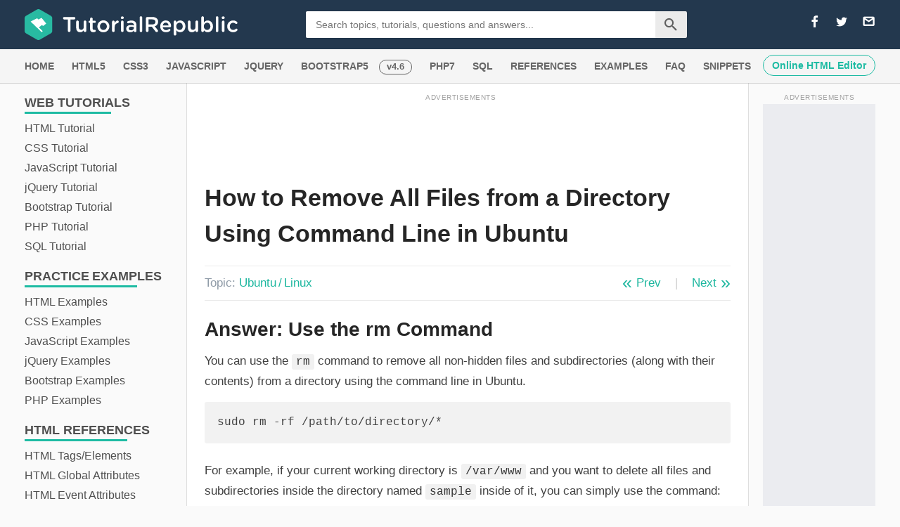

--- FILE ---
content_type: text/html; charset=UTF-8
request_url: https://www.tutorialrepublic.com/faq/how-to-remove-all-files-from-a-directory-using-command-line-in-ubuntu.php
body_size: 10174
content:
<!DOCTYPE html>
<html lang="en"><!-- InstanceBegin template="/Templates/faq.dwt.php" codeOutsideHTMLIsLocked="false" -->
<head>
	<!-- InstanceBeginEditable name="doctitle" -->
    <title>How to Remove All Files from a Directory Using Command Line in Ubuntu</title>
    <!-- InstanceEndEditable -->
    	<meta charset="UTF-8" />
<meta name="viewport" content="width=device-width, initial-scale=1" />
<meta property="fb:admins" content="100001054961582" />
<meta property="fb:app_id" content="1404574483159557" />
<meta property="og:image" content="/lib/images/signature.png" />
<link rel="shortcut icon" type="image/x-icon" href="/favicon.png" />
<style>
html,body,h1,h2,h3,h4,h5,h6,p,blockquote,pre,img{margin:0;padding:0;border:0;font-size:100%;font:inherit;vertical-align:baseline}
html,body{min-height:100%}
p{margin:0 0 15px}
ol,ul{margin:0 0 15px}
a,a:active,a:visited{outline:none;color:#1db79f;text-decoration:none}
a img{border:none;outline:none}
p code,table td:last-child code,.content ul li code,code.mark{padding:2px 6px;font-size:94%;color:#333;background-color:#f1f1f1;border-radius:3px}
a code{color:inherit;background:none;padding:0}
table{border-collapse:collapse;border-spacing:0}
table td{vertical-align:top}
body{min-width:1320px;color:#414141;background:#fafafa;font-family:-apple-system,BlinkMacSystemFont,"Segoe UI","Helvetica Neue",sans-serif;font-size:17px;line-height:1.7}
input,select,textarea,button,div,span,a{box-sizing:border-box}
h1,h2,h3,h4{color:#262626;margin:20px 0 10px;line-height:1.5;font-weight:600}
h1{font-size:34px;margin-top:17px}
h2{font-size:28px}
h3{font-size:22px}
.space{margin-bottom:30px!important}
.break{margin-bottom:20px!important}
.text-center{text-align:center!important}
.scroll{height:195px;overflow-y:scroll}
.scroll.large{height:245px}
.scroll.xlarge{height:290px}
.scroll.xxlarge{height:340px}
sup{font-size:13px}
h1 sup{background:#ec0000;border-radius:3px;padding:5px 10px;font-size:15px;color:#fff;position:relative;top:5px}
.leaderboard{padding-top:18px;position:relative;box-sizing:content-box;height:91px;overflow:hidden}
.intro-image img{display:block;margin:10px 0 25px;width:100%}
.clearfix::after{content:".";display:block;height:0;clear:both;visibility:hidden}
code,.code,.syntax,.green-box,.sky-box,.gray-box,.pink-box,.red-box,.at-rule,.codebox pre,.console-output,.command{font-size:16px;font-family:Consolas,Monaco,Courier,monospace}
.console-output{margin:15px 0}
.command{background:#f2f2f2;padding:16px 18px;margin:15px 0 25px;border-radius:3px}
hr{border:none;border-bottom:1px solid #e7e9ed;height:1px;margin:40px 0 30px}
.summary,.topic{border:1px solid #eaeaea;border-width:1px 0;margin:20px 0;padding:10px 0;color:#8e9aa6}
h2.section-title span{display:inline-block;border-bottom:4px solid #c9d7e0;padding:0 50px 12px 0}
.wrapper{width:1320px;padding:0 15px;margin:0 auto}
.header{background:#23384e;padding:16px 0}
input.search{background:#fff;border:0 none;color:#807E7E;float:left;height:38px;font-size:14px;outline:medium none;padding:6px 14px;width:500px;border-radius:2px;box-shadow:0 0 1px rgba(0,0,0,0.6);font-family:inherit}
.search-btn{color:rgba(0,0,0,.6);background:#ebebeb;border:none;outline:none;cursor:pointer;float:left;height:38px;width:44px;display:block;margin-left:-2px;border-radius:0 2px 2px 0;box-shadow:0 0 1px rgba(0,0,0,0.7)}
.logo img{height:44px;margin:-3px 0;display:block}
.site-search{float:left;margin-left:8%}
.menu{background-color:#f5f5f5;box-shadow:0 1px 1px rgba(0,0,0,.15);position:relative;z-index:9}
.menu a{color:#666;display:inline-block;padding:0 10px;text-decoration:none;font-size:14px;font-weight:600;height:48px;line-height:48px}
.menu a:first-child{margin-left:-10px}
.menu a.tool-link{float:right;display:block;border-radius:40px;line-height:normal;position:relative;height:auto;top:8px;padding:6px 12px;color:#1ebba3;border:1px double #1ebba3}
.fl,.logo{float:left}
.leftcolumn{width:240px;float:left;font-size:16px;color:#4f4f4f}
.centercolumn{width:870px;float:left}
.rightcolumn{width:160px;float:right}
.content{background:#fff;padding:12px 40px 20px;border:1px solid #dedede;border-top:none;border-radius:1px}
.sidebar{padding-top:18px;margin-top:12px;position:relative}
.leftcolumn .segment{margin:18px 0 12px;position:relative;font-size:18px;font-weight:600;line-height:normal}
.leftcolumn a{color:#4f4f4f;display:block;border-bottom:1px solid transparent}
.leftcolumn ul{list-style:none;padding:0;margin:0}
.segment,.chapters,.chapters a,.toggle-tree-menu{float:left;clear:both}
.toggle-tree-menu{height:30px}
.toggle-tree-menu span{display:none}
h1 code,h2 code,h3 code{font:inherit}
.color-box{margin:20px 0;padding-left:20px;position:relative}
.note-box,.warning-box,.tip-box{padding:15px 15px 2px 28px}
.content ul li{margin-top:7px}
.extra{padding-top:5px}
.green-box,.sky-box,.gray-box,.red-box,.pink-box{color:#000;margin:15px 0 20px;padding:15px 20px;background-color:#f6f8fa;border:1px solid #d7e2ec}
.example{background:#f4f5f6;padding:3px;margin:15px 0 20px}
.codebox{background:#fff;border:1px solid #ddd}
.codebox-title{height:42px;padding-left:12px;border-bottom:1px solid #ddd;background:#f5f5f5}
.codebox-title h4{margin:0;font-size:18px;line-height:40px;float:left;font-weight:600}
a.try-btn,a.download-btn{width:150px;height:100%;color:#333;font-size:15px;line-height:40px;font-weight:600;text-align:center;float:right;display:block;border-left:1px solid #ddd;background:rgba(27,31,35,0.08);box-sizing:border-box;font-family:Arial,sans-serif}
a.try-btn span{font-size:18px;line-height:normal}
.hide,.code-style,.box-size,.bottom-link,.footer,.code-style,.snippets,.report-error,.badge,.social,.ad-label,.mobile-only,ul.tree-menu li ul{display:none}
.skyscraper{width:160px;height:600px;overflow:hidden;margin-bottom:20px;background:#ebecf0}
.bottom-ad{margin-top:50px;padding:28px;position:relative;background:url(/lib/images/smooth-line.png) no-repeat center #f9f9f9}
.rectangle-left,.rectangle-right{width:336px;height:280px;overflow:hidden}
.fr,a.previous-page,a.next-page,.rectangle-right,.topic-nav{float:right}
a.previous-page,a.next-page{width:32px;height:32px;line-height:30px}
.shadow{background:#F7F8F9;padding:3px;margin:15px 0 20px}
.color-box .shadow{margin:0}
.syntax{color:#2f4959;padding:15px 20px;background:#F9F9FA;border:1px solid #ddd}
code[class*="language-"],pre[class*="language-"]{color:#000;background:none;font-family:Consolas,Monaco,'Andale Mono','Ubuntu Mono',monospace;text-align:left;white-space:pre;word-break:normal;word-wrap:normal;line-height:1.5;tab-size:4;hyphens:none}
pre[class*="language-"]{position:relative;margin:.5em 0;overflow:visible;padding:0}
pre[class*="language-"]>code{position:relative;border-left:10px solid #358ccb;box-shadow:-1px 0 0 0 #358ccb,0 0 0 1px #dfdfdf;background-color:#fdfdfd;background-image:linear-gradient(transparent 50%,rgba(69,142,209,0.04) 50%);background-size:3em 3em;background-origin:content-box;background-attachment:local}
code[class*="language"]{max-height:inherit;height:inherit;padding:0 1em;display:block;overflow:auto}
:not(pre) > code[class*="language-"]{position:relative;padding:.2em;border-radius:.3em;color:#c92c2c;border:1px solid rgba(0,0,0,0.1);display:inline;white-space:normal}
pre[class*="language-"].line-numbers{padding-left:0}
pre[class*="language-"].line-numbers code{padding-left:3.8em}
pre[class*="language-"].line-numbers .line-numbers-rows{left:0}
pre[class*="language-"][data-line]{padding-top:0;padding-bottom:0;padding-left:0}
pre[data-line] code{position:relative;padding-left:4em}
pre .line-highlight{margin-top:0}
pre.line-numbers{position:relative;padding-left:3.8em;counter-reset:linenumber;white-space:pre-wrap!important}
pre.line-numbers > code{position:relative;white-space:inherit}
.line-numbers-rows,.codebox pre.inactive{display:none}
.codebox pre.syntax-highlighter{margin:0;padding:0;overflow:auto}
pre.line-numbers .line-numbers-rows{border-right:3px solid #6CE26C}
.codebox pre.syntax-highlighter > code{box-shadow:none!important;padding-left:3.8em;background-image:linear-gradient(transparent 50%,#F8F8F8 50%);font-family:Consolas,Monaco,'Andale Mono','Ubuntu Mono',monospace!important;font-size:16px;line-height:1.5;overflow-wrap:break-word}
.codebox pre.syntax-highlighter,.codebox pre.syntax-highlighter code{border:none;width:100%;box-sizing:border-box}
pre.line-numbers code,pre.line-numbers .line-numbers-rows{padding-top:2px;padding-bottom:2px}
pre.single-line code, pre.single-line .line-numbers-rows{padding-top:13px;padding-bottom:13px;background:#fff!important}
.preview-box{padding:15px;text-align:center;cursor:pointer;overflow:hidden;background:#FFF;border:1px solid #e6e6e6}
.preview-box a,.preview-box img{display:block;margin:0 auto;width:100%;height:auto}
.download-box{text-align:center;padding:20px 0;margin:20px 0 10px}
.output-box{border-color:#d4d4d4;border-style:solid;border-width:1px 0;padding:5px 15px;overflow:hidden;background:#fff;margin:10px 0}
.demo-box{margin-top:15px}
.subhead{border-bottom:3px solid #DCE3EB;margin-bottom:15px;padding-bottom:10px}
table.data,table.description{width:100%;font-size:92%}
table.data th,table.data td{padding:8px 10px;vertical-align:top;border:1px solid #dee2e6}
table.data tr,table.data thead + tbody tr:nth-child(2n),table.data.description td{background:#fff}  
table.data tr:nth-child(2n),table.data thead + tbody tr,table.data.description th{background:#f8f8f8}
table.data td.section{color:#fff;background:#343a40;border-color:#454d55}
table.data th{color:#000;text-align:left;font-size:15px;border-bottom-width:2px}
table.data.description th{width:150px;border-width:1px}
table.no-wrap tr td:first-child{white-space:nowrap}
.topic-nav{padding-right:5px;color:#d0d0d0}
.topic-nav a{padding:0 15px;margin:0 0 0 5px;position:relative;display:inline-block}
.topic-nav a::after{font-size:25px;position:absolute;line-height:1}
.topic-nav a:first-child{margin:0 5px 0 0}
.topic-nav a:first-child::after{content:'\00AB';left:-5px}
.topic-nav a:last-child::after{content:'\00BB';right:-5px}
.menu a.old-version{height:21px;font-size:13px;line-height:17px;border:1px double;border-radius:40px;margin-right:10px}
@media screen and (max-width: 1340px) {
body{min-width:1300px}
.wrapper{width:1300px}
.centercolumn{width:850px}
.bottom-ad{padding:24px}
}
@media screen and (max-width: 1320px) {
body{min-width:1280px}
.wrapper{width:1280px}
.leftcolumn{width:230px}
.centercolumn{width:840px}
.content{padding-left:30px;padding-right:30px}
.bottom-ad{padding:26px}
}
@media screen and (max-width: 1300px) {
body{min-width:1260px}
.wrapper{width:1260px}
.centercolumn{width:820px}
.bottom-ad{padding:21px}
}
@media screen and (max-width: 1280px) {
body{min-width:1240px}
.wrapper{width:1240px}
.centercolumn{width:800px}
.content{padding-left:25px;padding-right:25px}
.bottom-ad{padding:19px}
}
@media screen and (max-width: 1260px) {
body{min-width:1220px}
.wrapper{width:1220px}
.centercolumn{width:780px}
.bottom-ad{padding:13px}
}
@media screen and (max-width: 992px) {
body{min-width:100%;max-width:100%;padding-top:46px}
.wrapper{width:100%;min-width:auto;padding:0}
.header{height:46px;padding:5px 0;position:fixed;top:0;left:0;right:0;width:100%;z-index:99}
.logo img{height:30px;margin:3px 0 0}
.menu{width:100%;padding-left:15px;padding-right:15px;overflow-x:auto;white-space:nowrap}
.centercolumn{width:100%;min-width:auto;float:none}
.content{padding:15px 30px;border-width:0 0 1px 0}
.content img{max-width:100%;height:auto}
.skyscraper{display:inline-block}
.shadow,.example,.console-output,.content pre{max-width:100%;overflow-x:auto}
.codebox.multi-style-mode pre{margin-top:38px;border-top:1px solid #ddd}
.bottom-ad{height:auto;background:none;padding:18px 0 0;position:relative}
.rectangle-left,.rectangle-right{float:none;margin:0 auto 20px;background:#EDEEF2}
.leftcolumn,.footer,.social,.site-search,.topic,.code-style,.menu a.tool-link,.backdrop{display:none}
.summary,.topic{padding:5px 0;margin:10px 0}
.leftcolumn,.centercolumn,.rightcolumn,.sidebar{float:none}
.header,.menu,.centercolumn,.footer,.appeal-text{width:100%}
.rightcolumn,.sidebar{margin: 25px auto 0}
.overview{padding-right:0}
.scroll-pane{overflow-x:auto}
table.data{min-width:480px}
table.data pre{display:inline;white-space:normal}
table tr th,table tr td{width:auto!important}
.preview-box{padding:6px}
.leaderboard{margin:15px 0 20px}
h1{font-size:30px}
h2{font-size:24px}
h3{font-size:20px}
.codebox pre.syntax-highlighter{overflow-x:auto}
.codebox pre.syntax-highlighter > code{min-width:614px;height:auto;overflow-x:hidden}
}
@media screen and (max-width: 830px) {
.content{padding:15px}
}
@media screen and (min-width: 993px) {
.site-search,.leftcolumn,.social{display:block!important}
.backdrop{display:none!important}
.hide-scroll{overflow-x:hidden!important}
}
@media screen and (min-width: 1500px) {
body{min-width:1350px}
.wrapper{width:1350px}
.centercolumn{width:900px}
.content{padding-left:50px;padding-right:50px}
.bottom-ad{padding:31px}
}</style>    
    <!-- InstanceBeginEditable name="head" -->
    <!-- InstanceEndEditable -->
    
	<script async src="https://www.googletagmanager.com/gtag/js?id=G-381VQH4NHT"></script>
<script>
  window.dataLayer = window.dataLayer || [];
  function gtag(){dataLayer.push(arguments);}
  gtag('js', new Date());

  gtag('config', 'G-381VQH4NHT');
</script></head>
<body>
    <!--Header-->
    
<div class="header">
    <div class="wrapper clearfix">
        <button type="button" class="open-menu mobile-only"><i class="icon-menu"></i></button>
        <div class="logo">
            <a href="https://www.tutorialrepublic.com/"><img src="/lib/images/logo.svg" alt="TutorialRepublic" /></a>
        </div>
        <div class="site-search">
            <form action="https://www.google.com/search" method="get" target="_blank" class="clearfix">
                <input type="hidden" value="www.tutorialrepublic.com" name="sitesearch" />
                <input type="text" name="q" placeholder="Search topics, tutorials, questions and answers..." id="searchInput" class="search" />
                <button type="submit" class="search-btn"><span class="icon-search"></span></button>
            </form>
        </div>
        <div class="social">                
            <a href="https://www.facebook.com/tutorialrepublic" target="_blank" title="Join us on Facebook"><i class="icon-facebook"></i></a>
            <a href="https://twitter.com/tutrepublic" target="_blank" title="Follow us on Twitter"><i class="icon-twitter"></i></a>
            <a href="/contact-us.php" target="_blank" title="Send us an Email"><i class="icon-mail"></i></a>
        </div>
        <button type="button" class="open-search mobile-only">
            <i class="icon-search"></i>
        </button>
    </div>    
</div>
<div class="menu">
    <div class="wrapper">
        <a href="//www.tutorialrepublic.com" title="Home Page">HOME</a>
        <a href="/html-tutorial/" title="HTML Tutorial">HTML5</a>            
        <a href="/css-tutorial/" title="CSS Tutorial">CSS3</a>
        <a href="/javascript-tutorial/" title="JavaScript Tutorial">JAVASCRIPT</a>
        <a href="/jquery-tutorial/" title="jQuery Tutorial">JQUERY</a>
        <a href="/twitter-bootstrap-tutorial/" title="Bootstrap 5 Tutorial">BOOTSTRAP5</a>
		<a href="/twitter-bootstrap-4-tutorial/" class="old-version" title="Bootstrap 4.6 Tutorial">v4.6</a>
        <a href="/php-tutorial/" title="PHP Tutorial">PHP7</a> 
        <a href="/sql-tutorial/" title="SQL Tutorial">SQL</a>
        <a href="/references.php" title="Web References">REFERENCES</a>
        <a href="/practice-examples.php" title="Practice Examples and Demos">EXAMPLES</a>
        <a href="/faq.php" title="Frequently Asked Questions and Answers">FAQ</a>
        <a href="/snippets/gallery.php" title="Bootstrap Code Snippets" target="_blank">SNIPPETS</a>
        <a href="/codelab.php" class="tool-link" target="_blank">Online HTML Editor</a>
    </div>        
</div>    <!--End:Header-->
    <div class="wrapper clearfix">
        <div class="leftcolumn" id="myNav">
		
        <div class="segment"><span>WEB</span> TUTORIALS</div>
<div class="chapters">
    <a href="/html-tutorial/">HTML Tutorial</a>    
    <a href="/css-tutorial/">CSS Tutorial</a>
	<a href="/javascript-tutorial/">JavaScript Tutorial</a>
	<a href="/jquery-tutorial/">jQuery Tutorial</a>
    <a href="/twitter-bootstrap-tutorial/">Bootstrap Tutorial</a>
	<a href="/php-tutorial/">PHP Tutorial</a>
	<a href="/sql-tutorial/">SQL Tutorial</a>
</div>
<div class="segment"><span>PRACTICE</span>&thinsp;EXAMPLES</div>
<div class="chapters">
    <a href="/html-examples.php">HTML Examples</a>
    <a href="/css-examples.php">CSS Examples</a>
	<a href="/javascript-examples.php">JavaScript Examples</a>
	<a href="/jquery-examples.php">jQuery Examples</a>
    <a href="/twitter-bootstrap-examples.php">Bootstrap Examples</a>
	<a href="/php-examples.php">PHP Examples</a>
</div>
<div class="segment"><span>HTML</span> REFERENCES</div>
<div class="chapters">
    <a href="/html-reference/html5-tags.php">HTML Tags/Elements</a>
	<a href="/html-reference/html5-global-attributes.php">HTML Global Attributes</a>
    <a href="/html-reference/html5-event-attributes.php">HTML Event Attributes</a>             
    <a href="/html-reference/html-color-picker.php">HTML Color Picker</a>
    <a href="/html-reference/html-language-codes.php">HTML Language Codes</a>
    <a href="/html-reference/html-character-entities.php">HTML Character Entities</a>
    <a href="/html-reference/http-status-codes.php">HTTP Status Codes</a>
</div>
<div class="segment"><span>CSS</span> REFERENCES</div>
<div class="chapters">
    <a href="/css-reference/css-at-rules.php">CSS At-rules</a>
    <a href="/css-reference/css3-properties.php">CSS Properties</a>
	<a href="/css-reference/css-animatable-properties.php">CSS Animatable Properties</a>
    <a href="/css-reference/css-color-values.php">CSS Color Values</a>
    <a href="/css-reference/css-color-names.php">CSS Color Names</a>
    <a href="/css-reference/css-web-safe-fonts.php">CSS Web Safe Fonts</a>
    <a href="/css-reference/css-aural-properties.php">CSS Aural Properties</a>
</div>
<div class="segment"><span>PHP</span> REFERENCES</div>
<div class="chapters">
	<a href="/php-reference/php-array-functions.php">PHP Array Functions</a>
	<a href="/php-reference/php-string-functions.php">PHP String Functions</a>
    <a href="/php-reference/php-file-system-functions.php">PHP File System Functions</a>
    <a href="/php-reference/php-date-and-time-functions.php">PHP Date/Time Functions</a>
    <a href="/php-reference/php-calendar-functions.php">PHP Calendar Functions</a>
    <a href="/php-reference/php-mysqli-functions.php">PHP MySQLi Functions</a>
    <a href="/php-reference/php-filters.php">PHP Filters</a>
    <a href="/php-reference/php-error-levels.php">PHP Error Levels</a>
</div>        
                </div>
        <div class="centercolumn">
            <!--Text Content-->
            <div class="content">
                <div class="leaderboard">

    <div class="ad-label">Advertisements</div>

    <div class="ad-container">
        <script async src="https://pagead2.googlesyndication.com/pagead/js/adsbygoogle.js?client=ca-pub-9107540490929984"
     crossorigin="anonymous"></script>
<!-- Responsive Leaderboard -->
<ins class="adsbygoogle"
     style="display:block;width:100%;max-width:728px;height:90px"
     data-ad-client="ca-pub-9107540490929984"
     data-ad-slot="4302666817"></ins>
<script>
     (adsbygoogle = window.adsbygoogle || []).push({});
</script>    </div>

    
</div>                <!-- InstanceBeginEditable name="main_content" -->
                <h1>How to Remove All Files from a Directory Using Command Line in Ubuntu</h1>
                <p class="topic"> Topic: <a href="../faq.php#ubuntu-linux">Ubuntu&thinsp;/&thinsp;Linux</a><span class="topic-nav"><a href="how-to-open-a-text-file-in-terminal-in-ubuntu.php">Prev</a>|<a href="how-to-find-the-amount-of-free-disk-space-in-ubuntu.php">Next</a></span></p>
                <h2>Answer: Use the <code>rm</code> Command</h2>
                <p>You can use the <code>rm</code> command to remove all non-hidden files and subdirectories (along with their contents) from a directory using the command line in Ubuntu.</p>
                <div class="command">
                    sudo rm -rf /path/to/directory/*
                </div>
                <p>For example, if your current working directory is <code>/var/www</code> and you want to delete all files and subdirectories inside the directory named <code>sample</code> inside of it, you can simply use the command:</p>
                <div class="command">
                    sudo rm -rf sample/*
                </div>
                <p>Or, if you prefer absolute path you can run the following command.</p>
                <div class="command">
                    sudo rm -rf /var/www/sample/*
                </div>
                <p>Both commands will have the same effect, because current working directory doesn't matter when you use absolute path. Any path that starts with a forward slash <code>/</code> is an absolute path.</p>
                <p>The options have the following meanings:</p>
                <ul>
                    <li><code>-r</code> : Recursive  remove. <code>rm</code> will recursively remove directory and everything under it.</li>
                    <li><code>-f</code> : Forced remove. Unwritable files are forcibly removed. By default, <code>rm</code> will ask permission before removing unwritable files. Use this option with care.</li>
                </ul>
                <p>Additionally, for interactive removal you can use the option <code>-i</code> with the <code>rm</code> command (i.e. <code>-rfi</code>). With this option <code>rm</code> will ask permission before removing anything.</p>
                <p>Moreover, if you only want to remove the files in a directory while keeping the subdirectories as is, you can use the <code>rm</code> command without the <code>-r</code> option like this:</p>
                <div class="command">
                    sudo rm /var/www/sample/*
                </div>
                <hr />
				<h2>Related FAQ</h2>
                <p>Here are some more FAQ related to this topic:</p>
                <ul class="faq-list">
                    <li><a href="how-to-change-current-working-directory-in-ubuntu-terminal.php">How to change current working directory in Ubuntu terminal</a></li>
                    <li><a href="how-to-copy-the-contents-of-a-folder-to-another-folder-from-terminal-in-ubuntu.php" target="_blank">How to copy the contents of a folder to another folder from terminal in Ubuntu</a></li>
                    <li><a href="how-to-get-the-size-of-a-directory-from-the-command-line-in-ubuntu.php" target="_blank">How to get the size of a directory from the command line in Ubuntu</a></li>
                </ul>
				<!--Bottom Navigation-->
                <div class="bottom-link clearfix">
                    <a href="how-to-open-a-text-file-in-terminal-in-ubuntu.php" class="previous-page-bottom">Previous Page</a>
                    <a href="how-to-find-the-amount-of-free-disk-space-in-ubuntu.php" class="next-page-bottom">Next Page</a>
                </div>
                <!--End:Bottom Navigation-->
                <!-- InstanceEndEditable -->
                <div class="bottom-ad clearfix">

     <div class="ad-label">Advertisements</div>

     <!--Rectangle Left-->
     <div class="rectangle-left fl">
        <script async src="https://pagead2.googlesyndication.com/pagead/js/adsbygoogle.js?client=ca-pub-9107540490929984"
     crossorigin="anonymous"></script>
        <!-- Large Rectangle Left -->
        <ins class="adsbygoogle"
            style="display:inline-block;width:336px;height:280px"
            data-ad-client="ca-pub-9107540490929984"
            data-ad-slot="8162953958"></ins>
        <script>
            (adsbygoogle = window.adsbygoogle || []).push({});
        </script>
     </div>
     <!--End:Rectangle Left-->

     <!--Rectangle Right-->
     <div class="rectangle-right fr">
        <script async src="https://pagead2.googlesyndication.com/pagead/js/adsbygoogle.js?client=ca-pub-9107540490929984"
     crossorigin="anonymous"></script>
        <!-- Large Rectangle Right -->
        <ins class="adsbygoogle"
            style="display:inline-block;width:336px;height:280px"
            data-ad-client="ca-pub-9107540490929984"
            data-ad-slot="3324015654"></ins>
        <script>
            (adsbygoogle = window.adsbygoogle || []).push({});
        </script>
     </div>
     <!--End:Rectangle Right-->

</div>            </div>
            <!--End:Text Content-->
            <!--Feedback Form-->
			<div class="snippets">
    <a href="/snippets/gallery.php" target="_blank"><img src="/lib/images/bootstrap-code-snippets.png" alt="Bootstrap UI Design Templates" /></a>    
    <a href="https://www.propertymarvels.com/" id="pm" rel="nofollow" target="_blank"><img src="/lib/images/propertymarvels.png" alt="Property Marvels - A Leading Real Estate Portal for Premium Properties" /></a>    
</div>            <!--End:Feedback Form-->
        </div>        
        <div class="rightcolumn">
            <div class="sidebar">
    
    <div class="ad-label">Advertisements</div>

    <div class="skyscraper primary">
        <script async src="https://pagead2.googlesyndication.com/pagead/js/adsbygoogle.js?client=ca-pub-9107540490929984"
        crossorigin="anonymous"></script>
        <!-- Premium Skyscraper -->
        <ins class="adsbygoogle"
            style="display:inline-block;width:160px;height:600px"
            data-ad-client="ca-pub-9107540490929984"
            data-ad-slot="4376141825"></ins>
        <script>
            (adsbygoogle = window.adsbygoogle || []).push({});
        </script>
    </div>

    
</div>        </div>
    </div>
    <!--Footer-->
	<!--Footer-->
<div class="footer">
    <div class="appeal">
        <div class="wrapper">
            <p>Is this website helpful to you? Please give us a
            <a href="/like.php" onclick="javascript:window.open(this.href, '', 'menubar=no,toolbar=no,resizable=yes,scrollbars=yes,height=250,width=600,top=150, left='+((screen.width/2)-300));return false;">like</a>,
            or share your <a href="/contact-us.php" target="_blank">feedback</a><em> to help us improve</em>.
            Connect with us on <a href="https://www.facebook.com/tutorialrepublic" target="_blank">Facebook</a> and <a href="https://twitter.com/tutrepublic" target="_blank">Twitter</a> for the latest updates.</p>               
        </div>
    </div>
    <div class="footer-inner">
        <div class="wrapper clearfix">                
            <div class="link-box">
                <h4>About Us</h4>
                <div class="clearfix">
                    <a href="/about-us.php">Our Story</a>                    
                    <a href="/terms-of-use.php">Terms of Use</a>
                    <a href="/privacy-policy.php">Privacy Policy</a>                    
                </div>
            </div>
            <div class="link-box">
                <h4>Contact</h4>
                <div class="clearfix">
                    <a href="/contact-us.php">Contact Us</a>                    
                    <a href="/contact-us.php" target="_blank">Report Error</a>
                    <a href="/advertise-with-us.php">Advertise</a>                    
                </div>
            </div>
            <div class="tool-box">
                <h4>Interactive Tools</h4>
                <div class="tools-list clearfix" id="tools">
					<a href="/bootstrap-icons-classes.php" target="_blank">Bootstrap Icon Search Utility</a>
                    <a href="/html-formatter.php" target="_blank">HTML Formatter</a>
                    <a href="/faq/what-is-the-maximum-length-of-title-and-meta-description-tag.php">Title &amp; Meta Length Calculator</a>
                    <a href="/html-reference/html-color-picker.php">HTML Color Picker</a>
                    <a href="/twitter-bootstrap-button-generator.php" target="_blank">Bootstrap Button Generator</a>
                    <a href="/codelab.php?topic=sql&amp;file=select-all" target="_blank">SQL Playground</a>
                    <a href="/font-awesome-icons-classes.php" target="_blank">Font Awesome Icon Finder</a>
                    <a href="/codelab.php?topic=html&amp;file=hello-world" target="_blank">HTML Editor</a>
                </div>
            </div>
            <div class="footer-logo">
                <p><img src="/lib/images/logo.svg" alt="TutorialRepublic" /><p>
					<div>
						<a href="https://www.buymeacoffee.com/tutrepublic" class="bmc-btn" rel="nofollow" target="_blank">
    						<img src="/lib/images/bmc-btn.png" alt="BMC" />
						</a>
					</div>
            </div>
        </div>
    </div>           
        <div class="bottom-strip">
        <div class="wrapper">
            <div class="notice">Copyright &copy; 2026 Tutorial Republic. All Rights Reserved.</div>
            <div class="social-media">
                <em>Share This:</em>
                <a href="https://facebook.com/sharer.php?u=https://www.tutorialrepublic.com%2Ffaq%2Fhow-to-remove-all-files-from-a-directory-using-command-line-in-ubuntu.php" onclick="javascript:window.open(this.href, '', 'menubar=no,toolbar=no,resizable=yes,scrollbars=yes,height=300,width=600,top=150, left='+((screen.width/2)-300));return false;" title="Facebook"><i class="icon-facebook"></i></a>
                <a href="#" id="tweet-btn" onclick="javascript:window.open(this.href, '', 'menubar=no,toolbar=no,resizable=yes,scrollbars=yes,height=300,width=600,top=150, left='+((screen.width/2)-300));return false;" title="Twitter"><i class="icon-twitter"></i></a>
                <a href="#" id="email-btn" onclick="javascript:window.open(this.href, '', 'menubar=no,toolbar=no,resizable=yes,scrollbars=yes,height=300,width=600,top=150, left='+((screen.width/2)-300));return false;" rel="noreferrer" title="Gmail"><i class="icon-mail"></i></a>
            </div>
        </div>            
    </div>
    <script>
        var title = document.title.replace('- Tutorial Republic', '');
        document.getElementById('tweet-btn').href = 'https://twitter.com/share?text=' + title + '- &url=https://www.tutorialrepublic.com%2Ffaq%2Fhow-to-remove-all-files-from-a-directory-using-command-line-in-ubuntu.php';
        document.getElementById('email-btn').href = 'https://mail.google.com/mail/?view=cm&fs=1&su=' + title + '&body=https://www.tutorialrepublic.com%2Ffaq%2Fhow-to-remove-all-files-from-a-directory-using-command-line-in-ubuntu.php';
    </script>
</div>
<!--End:Footer-->
    
<div class="backdrop mobile-only"></div>

<!-- TutorialRepublic base script -->
<script>
// Adding CSS files
[	
	'/lib/styles/extended-3.2.css',
	'/lib/icomoon/style.css'
].forEach(function(href) {
	var link = document.createElement('link');
	link.rel = 'stylesheet';
	link.href = href;
	(document.getElementsByTagName('head')[0]).appendChild(link);
});

// Adding JS files
[
	'https://ajax.googleapis.com/ajax/libs/jquery/2.2.4/jquery.min.js',
	'/lib/js/prism.js',
	'/lib/js/default-1.3.js'
].forEach(function(src) {
	var script = document.createElement('script');
	script.async = false; // important
	script.src = src;
	(document.getElementsByTagName('body')[0]).appendChild(script);
});

// Showing PropertyMarvels 
var timezone = Intl.DateTimeFormat().resolvedOptions().timeZone;
if((timezone.indexOf('Calcutta') !== -1) || (timezone.indexOf('Kolkata') !== -1)){
    //document.querySelector('.pm').style.display = 'block';
}
</script>


    <!--End:Footer-->
</body>
<!-- InstanceEnd --></html>

--- FILE ---
content_type: text/html; charset=utf-8
request_url: https://www.google.com/recaptcha/api2/aframe
body_size: 267
content:
<!DOCTYPE HTML><html><head><meta http-equiv="content-type" content="text/html; charset=UTF-8"></head><body><script nonce="jBUalhHl2OUNvi79bkX2rA">/** Anti-fraud and anti-abuse applications only. See google.com/recaptcha */ try{var clients={'sodar':'https://pagead2.googlesyndication.com/pagead/sodar?'};window.addEventListener("message",function(a){try{if(a.source===window.parent){var b=JSON.parse(a.data);var c=clients[b['id']];if(c){var d=document.createElement('img');d.src=c+b['params']+'&rc='+(localStorage.getItem("rc::a")?sessionStorage.getItem("rc::b"):"");window.document.body.appendChild(d);sessionStorage.setItem("rc::e",parseInt(sessionStorage.getItem("rc::e")||0)+1);localStorage.setItem("rc::h",'1769096833911');}}}catch(b){}});window.parent.postMessage("_grecaptcha_ready", "*");}catch(b){}</script></body></html>

--- FILE ---
content_type: text/css
request_url: https://www.tutorialrepublic.com/lib/icomoon/style.css
body_size: 2209
content:
@font-face {
  font-family: 'icomoon';
  src:  url('fonts/icomoon.eot?wamggw');
  src:  url('fonts/icomoon.eot?wamggw#iefix') format('embedded-opentype'),
    url('fonts/icomoon.ttf?wamggw') format('truetype'),
    url('fonts/icomoon.woff?wamggw') format('woff'),
    url('fonts/icomoon.svg?wamggw#icomoon') format('svg');
  font-weight: normal;
  font-style: normal;
}

[class^="icon-"], [class*=" icon-"] {
  /* use !important to prevent issues with browser extensions that change fonts */
  font-family: 'icomoon' !important;
  speak: none;
  font-style: normal;
  font-weight: normal;
  font-variant: normal;
  text-transform: none;
  line-height: 1;

  /* Better Font Rendering =========== */
  -webkit-font-smoothing: antialiased;
  -moz-osx-font-smoothing: grayscale;
}

.icon-file-download:before {
  content: "\e906";
}
.icon-bookmark:before {
  content: "\e900";
}
.icon-bulb:before {
  content: "\e901";
}
.icon-close:before {
  content: "\e902";
}
.icon-download:before {
  content: "\e903";
}
.icon-eye:before {
  content: "\e904";
}
.icon-facebook:before {
  content: "\e905";
}
.icon-google-drive:before {
  content: "\e907";
}
.icon-google-plus:before {
  content: "\e908";
}
.icon-home:before {
  content: "\e909";
}
.icon-like:before {
  content: "\e90b";
}
.icon-mail:before {
  content: "\e90c";
}
.icon-menu:before {
  content: "\e90d";
}
.icon-more:before {
  content: "\e90e";
}
.icon-new-window:before {
  content: "\e90f";
}
.icon-next:before {
  content: "\e910";
}
.icon-notepad:before {
  content: "\e911";
}
.icon-pencil:before {
  content: "\e912";
}
.icon-previous:before {
  content: "\e913";
}
.icon-refresh:before {
  content: "\e914";
}
.icon-reply:before {
  content: "\e915";
}
.icon-reply-all:before {
  content: "\e916";
}
.icon-save:before {
  content: "\e917";
}
.icon-screen-rotation:before {
  content: "\e918";
}
.icon-search:before {
  content: "\e919";
}
.icon-send:before {
  content: "\e91a";
}
.icon-settings:before {
  content: "\e91b";
}
.icon-share:before {
  content: "\e91c";
}
.icon-tag:before {
  content: "\e91d";
}
.icon-twitter:before {
  content: "\e91e";
}
.icon-warning:before {
  content: "\e91f";
}
.icon-zoom-out:before {
  content: "\e920";
}


--- FILE ---
content_type: application/javascript
request_url: https://www.tutorialrepublic.com/lib/js/default-1.3.js
body_size: 4312
content:
$(document).ready(function(){
	// Active Link
	var link = $("#myNav a");
	var str = location.href.toLowerCase();
	link.each(function(){
		if(str.indexOf(this.href.toLowerCase()) > -1){
			link.removeClass("selected");
			$(this).addClass("selected");
		}
    });
        
    // Toggle Codebox Size
	$(".codebox .box-size i").on("click", function(){
        var pre = $(this).parents(".codebox").find("pre");
        pre.toggleClass("scroll");
        Prism.highlightElement(pre.children("code")[0]);
		$(this).parents(".codebox").find(".code-style .active").trigger("click");
		$(this).parents(".box-size").toggleClass("maximized");
		if($(this).parents(".box-size").hasClass("maximized")){
			$(this).attr("title", "Minimize");
		}
		else{
			$(this).attr("title", "Maximize");
		}
    });

    // Toggle Code Style
	$(".code-style").each(function(){
		$(this).first("span").addClass("active");
	});
	$(".code-style span").click(function(){
		var targetInt = $(this).attr("data-target");
		$(this).siblings().removeClass("active");
		$(this).addClass("active");		
		targetCode = $(this).parents(".codebox").find("pre").eq(targetInt);
		$(this).parents(".codebox").find("pre").not(targetCode).hide();
		targetCode.show();		
        Prism.highlightElement(targetCode.children("code")[0]); // bind prism highlighter
		var currentURL = $(this).parents(".codebox-title").find("a").attr("href");
		var arrURL = currentURL.split("file=");
		var fileURL = arrURL[0] + "file=" + $(this).attr("data-url");
		$(this).parents(".codebox-title").find("a.download-btn, a.try-btn").attr("href", fileURL);
	});

	// Tree Menu
	var allShortHand = $("li.tree ul");
	$(".expand-all").click(function(){
		allShortHand.slideDown();
		$(this).parent().find("li.tree").addClass("expand");
		return false;
	});
	$(".collapse-all").click(function(){
		allShortHand.slideUp();
		$(this).parent().find("li.tree").removeClass("expand");
		return false; 
	});
	if ($("li.tree a").hasClass("selected")){
		$(".selected").parents("ul").show();
		$(".selected").parents("li.tree").addClass("expand");
	}
	$("li.tree .shorthand").click(function(){
		$(this).next("ul").slideToggle();
		$(this).parent("li").toggleClass("expand");
		return false;
    });
    
    // Mobile Optimization
	var allDrop = $(".leftcolumn, .site-search, .social");

	function showDackdrop(){
		if($(allDrop).is(":visible")){
			$(".backdrop").show();
		}
	}
	$(".open-menu").click(function(){
		$(allDrop).not(".leftcolumn").hide();
		$(".backdrop").toggle();
		$(".leftcolumn").toggle();
		showDackdrop();
	});
	$(".open-share").click(function(){
		$(allDrop).not(".social").hide();
		$(".backdrop").toggle();
		$(".social").toggle();
		showDackdrop();
	});
	$(".open-search").click(function(){
		$(allDrop).not(".site-search").hide();
		$(".backdrop").toggle();
		$(".site-search").toggle();
		$(".site-search").find(".search").focus();
		showDackdrop();
	});        
	$(".backdrop").click(function(){
		$(allDrop).hide();
		$(".backdrop").hide();
    });
    
    // Reference by Order
	$(".toggle").click(function(){
		$(".order-by-alphabet, .order-by-category").toggle();
		$(this).text($(this).text() == 'Order by Alphabet' ? 'Order by Category' : 'Order by Alphabet');
    });
    
	// Visibility vs Display Demo
	$(".display-none").click(function(){
		$(this).css("display", "none");
	});
	$(".visibility-hidden").click(function(){
		$(this).css("visibility", "hidden");
	});
	$(".reset-all").click(function(){
		$(".demo-box div").css({"display" : "block", "visibility" : "visible"});
	});
	
	// String Length Calculator
	$(".calculate-button input").click(function(){
		var myStr = $("textarea").val();
		if($(this).hasClass("with-space")){
			var withSpace = myStr.length;
			alert(withSpace);
		}
		else if($(this).hasClass("trimmed-space")){
			var trimmedSpace = $.trim(myStr).length;
			alert(trimmedSpace);
		}
		else if($(this).hasClass("without-space")){
			var withoutSpace = myStr.replace(/ /g,'').length;
			alert(withoutSpace);
		}
	});

	// Canvas Coordinates Demo
	$("#myCanvas").mousemove(function(event){            
		var relX = Math.round(event.pageX - $(this).offset().left);
		var relY = Math.round(event.pageY - $(this).offset().top);
		var relCoords = "(" + relX + "," + relY + ")";
		$(".canvas-coordinates").text(relCoords);
	});
});